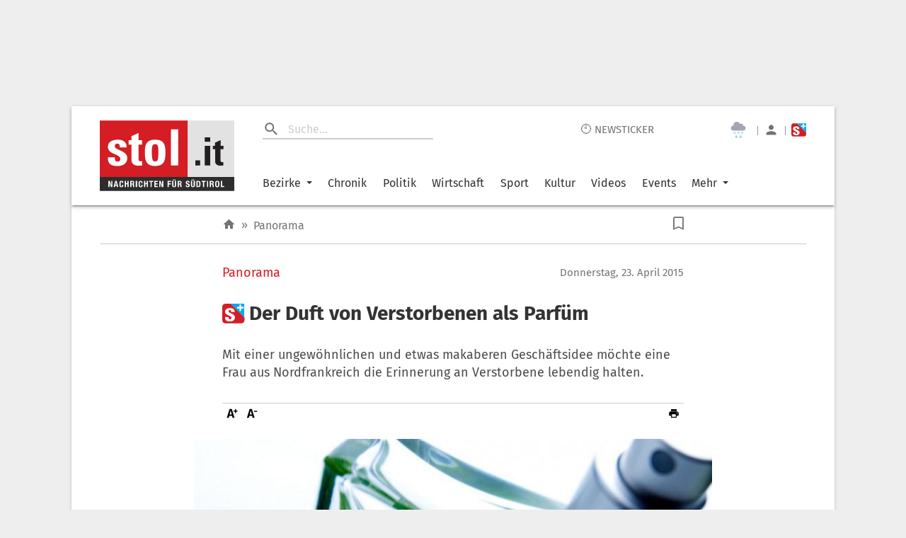

--- FILE ---
content_type: text/html; charset=UTF-8
request_url: https://www.stol.it/artikel/panorama/panorama/der-duft-von-verstorbenen-als-parfuem
body_size: 3463
content:
<!doctype html><html lang="de"><head id="head"><meta http-equiv="X-UA-Compatible" content="IE=edge"/><meta charset="utf-8"/><meta name="robots" content="index,follow"/><meta name="viewport" content="width=device-width,initial-scale=1,shrink-to-fit=no"/><meta name="theme-color" content="#E2E2E2"/><link rel="preload" href="/static/fonts/fira-sans-v16-latin-regular.woff2" as="font" type="font/woff2" crossorigin="anonymous"/><link rel="preload" href="/static/fonts/fira-sans-v16-latin-500.woff2" as="font" type="font/woff2" crossorigin="anonymous"/><link rel="preload" href="/static/fonts/fira-sans-v16-latin-700.woff2" as="font" type="font/woff2" crossorigin="anonymous"/><link rel="preconnect" href="https://delivery.connect.suedtirol.live"/><link rel="preconnect" href="https://buy.tinypass.com"/><link rel="preconnect" href="https://c2.piano.io"/><link rel="preconnect" href="https://www.googletagmanager.com"/><link rel="preconnect" href="https://cdn.privacy-mgmt.com"/><link rel="preconnect" href="https://connect.suedtirol.live"/><link rel="dns-prefetch" href="https://connect.suedtirol.live"/><link rel="dns-prefetch" href="https://delivery.connect.suedtirol.live"/><link rel="dns-prefetch" href="https://buy.tinypass.com"/><link rel="dns-prefetch" href="https://c2.piano.io"/><link rel="dns-prefetch" href="https://www.googletagmanager.com"/><link rel="dns-prefetch" href="https://cdn.privacy-mgmt.com"/><link rel="apple-touch-icon" sizes="180x180" href="/static/media/icons/apple-touch-icon.png"/><link rel="android-touch-icon" sizes="180x180" href="/static/media/icons/apple-touch-icon.png"/><link rel="windows-touch-icon" sizes="180x180" href="/static/media/icons/apple-touch-icon.png"/><link rel="icon" type="image/png" sizes="32x32" href="/static/media/icons/favicon-32x32.png"/><link rel="icon" type="image/png" sizes="192x192" href="/static/media/icons/android-chrome-192x192.png"/><link rel="icon" type="image/png" sizes="16x16" href="/static/media/icons/favicon-16x16.png"/><link rel="mask-icon" href="/static/media/icons/safari-pinned-tab.svg" color="#D41D24"/><script>var scriptPollyFillIo=document.createElement("script");scriptPollyFillIo.crossOrigin="anonymous",scriptPollyFillIo.src="https://cdnjs.cloudflare.com/polyfill/v3/polyfill.min.js?version=4.8.0&features=Blob%2CDOMTokenList%2CDOMTokenList.prototype.%40%40iterator%2CHTMLDocument%2CIntersectionObserver%2CIntersectionObserverEntry%2CPromise%2CString.prototype.replaceAll%2Cdefault%2Ces2015%2Ces2016%2Ces2017%2Ces5%2Ces6%2Ces7",scriptPollyFillIo.async=!1;var headElement=document.getElementById("head");headElement.appendChild(scriptPollyFillIo)</script><script src="/static/js/es5-shim.min.js"></script><script src="/static/js/babel-polyfill.min.js"></script><script>!function(e,t,a,n,g){e[n]=e[n]||[],e[n].push({"gtm.start":(new Date).getTime(),event:"gtm.js"});var m=t.getElementsByTagName(a)[0],r=t.createElement(a);r.async=!0,r.src="https://www.googletagmanager.com/gtm.js?id=GTM-M7JK73J",m.parentNode.insertBefore(r,m)}(window,document,"script","dataLayer")</script><script>window.tentacles={apiToken:"1mc9k919gvmbdtpwxbvvlfl1tdspzavv"}</script><script src="https://tentacles.smartocto.com/ten/tentacle.js"></script><script>window&&window.sessionStorage&&window.sessionStorage.setItem("fireTentacles","start")</script><script defer="defer" src="/static/js/client.130e7d0e.js"></script><link rel="stylesheet" href="/static/styles/styles.css"/><meta name="apple-itunes-app" content="app-id=427788166"/><meta name="google-play-app" content="app-id=com.keepinmind.stol_mobile"/><meta name="msapplication-TileColor" content="#D41D24"/><meta name="msapplication-TileImage" content="$/images/icons/mstile-144x144.png"/><meta name="msapplication-config" content="/browserconfig.xml"/><link rel="manifest" href="/manifest.json"/><link rel="shortcut icon" href="/favicon.ico"/><!-- meta start -->

<title>Der Duft von Verstorbenen als Parfüm - Panorama | stol.it</title>

<meta property="og:title" content="Der Duft von Verstorbenen als Parfüm - Panorama | stol.it"/>
<meta name="description" content="Mit einer ungewöhnlichen und etwas makaberen Geschäftsidee möchte eine Frau aus Nordfrankreich die Erinnerung an Verstorbene lebendig halten.">
<meta property="og:description" content="Mit einer ungewöhnlichen und etwas makaberen Geschäftsidee möchte eine Frau aus Nordfrankreich die Erinnerung an Verstorbene lebendig halten."/>
<link rel=canonical href="https://www.stol.it/artikel/panorama/panorama/der-duft-von-verstorbenen-als-parfuem" />
<meta property="og:url" content="https://www.stol.it/artikel/panorama/panorama/der-duft-von-verstorbenen-als-parfuem"/>



    <script type="application/ld+json">{"@context":"http:\/\/schema.org","@type":"NewsArticle","headline":"Der Duft von Verstorbenen als Parfüm","description":"Mit einer ungewöhnlichen und etwas makaberen Geschäftsidee möchte eine Frau aus Nordfrankreich die Erinnerung an Verstorbene lebendig halten.","mainEntityOfPage":{"@type":"WebPage","@id":"https:\/\/www.stol.it\/artikel\/panorama\/panorama\/der-duft-von-verstorbenen-als-parfuem"},"image":{"@type":"ImageObject","url":"https:\/\/s3-images.stol.it\/_images\/fit\/1000x563\/img-ez\/bildverwaltung\/stol_artikel_wirtschaft\/eugh-bremst-parfum-imitate\/3730836-1-ger-DE\/EuGH-bremst-Parfum-Imitate.jpg","height":1000,"width":563},"dateModified":"2020-11-30T23:39:29+01:00","datePublished":"2015-04-23T20:00:00+02:00","author":{"@type":"Person","name":"stol"},"publisher":{"@type":"Organization","name":"stol.it","logo":{"@type":"ImageObject","url":"https:\/\/www.stol.it\/apple-touch-icon-180x180.png","height":180,"width":180}},"articleBody":"<P><p>Ab dem Spätsommer will Katia Apalategui für trauernde Angehörige individuell hergestellte Parfüms anbieten, die nach den geliebten Menschen riechen.<\/p><p>Wissenschafter der Universität der Hafenstadt Le Havre entwickelten zu der Idee eine Methode, wie der Duft der Verstorbenen aus Kleidungsstücken gewonnen und in einem Parfümfläschchen eingeschlossen werden kann.<\/p><p>Der Einfall kam Apalategui, nachdem ihr Vater gestorben war. Besonders vermisste sie den Duft des Vaters, sagte die Frau.<\/p><p>&#8222;Ich habe darüber mit meiner Mutter geredet, und sie hat gesagt: 'Stell dir vor, mir fehlt sein Geruch auch, und ich wollte seinen Kopfpolsterbezug nicht waschen.'&#8220;<\/p><p>Die 52-jährige Versicherungsvertreterin dachte sich, dass noch viel mehr Menschen am Duft der Verstorbenen hängen könnten. Lange suchte sie vergeblich nach Partnern, die ihr bei der Umsetzung ihres Vorhabens helfen konnten. Schließlich stieß sie im Institut für organische und makromolekulare Chemie der Uni Le Havre auf offene Ohren.<\/p><p>Die Wissenschafter entwickelten ein spezielles Verfahren zur Bewahrung des Dufts von Verstorbenen in Form eines Parfüms. Der Vorgang dauere vier Tage, sagte die Forscherin Geraldine Savary. Näheres wollte sie aber nicht verraten.<\/p><p>&#8222;Wir werden den Familien über Bestattungsunternehmen einen Parfüm-Flakon mit dem Geruch des Verstorbenen anbieten&#8220;, sagte Apalategui. Das sei &#8222;maßgeschneidert&#8220; &#8211; ist aber auch nicht ganz billig: Rund 560 Euro soll ein Fläschchen kosten.<\/p><p>Doch nicht nur an Trauernde nach einem Todesfall soll sich das Angebot richten. Ein Parfüm, das nach dem (lebenden) Geliebten riecht, könnte auch ein Geschenk zum Valentinstag werden.<\/p><p>apa\/afp<\/p><\/P>","articleSection":"Panorama","isFamilyFriendly":"true","isAccessibleForFree":"false"}</script>
    <meta property="og:headline" content="Panorama"/>
    <meta property="og:image" content="https://s3-images.stol.it/_images/fit/2000x1125/img-ez/bildverwaltung/stol_artikel_wirtschaft/eugh-bremst-parfum-imitate/3730836-1-ger-DE/EuGH-bremst-Parfum-Imitate.jpg"/>
    <meta property="og:type" content="article"/>
    <meta property="og:image:width" content="2000"/>
    <meta property="og:image:height" content="1125"/>
    <meta property="article:publish_date" content="2015-04-23T20:00:00+02:00">
    <meta property="article:author" content="stol">
    <meta property="article:section" content="Panorama">
    <meta property="article:tags" content="">


<meta name="apple-mobile-web-app-title" content="stol.it">
<meta property="og:site_name" content="stol.it"/>
<meta name="application-name" content="stol.it">
<meta property="og:locale" content="de_DE" />

<!-- meta end --><style>body{margin:0;padding:0}</style><script async defer="defer">void 0!==typeof document&&document.addEventListener("scroll",(function(){var e=document.getElementsByClassName("mainWrapper")[0]?document.getElementsByClassName("mainWrapper")[0]:document.getElementsByClassName("mainWrapperScroll")[0],l=document.getElementById("stolLogo")?document.getElementById("stolLogo"):document.getElementById("stolLogoScroll"),o=document.getElementsByClassName("colHeader")[0]?document.getElementsByClassName("colHeader")[0]:document.getElementsByClassName("colHeaderScroll")[0],s=document.getElementsByClassName("firstTopCol")[0]?document.getElementsByClassName("firstTopCol")[0]:document.getElementsByClassName("firstTopColScroll")[0],t=document.getElementsByClassName("navTools")[0]?document.getElementsByClassName("navTools")[0]:document.getElementsByClassName("navToolsScroll")[0];e&&e.getBoundingClientRect().top<=0&&e.getBoundingClientRect().width>=1e3&&window.pageYOffset>0&&(e.className="mainWrapperScroll",l.id="stolLogoScroll",o.className="colHeaderScroll",s.className="firstTopColScroll",t.className="navToolsScroll"),0===window.pageYOffset&&(e.className="mainWrapper",l.id="stolLogo",o.className="colHeader",s.className="firstTopCol",t.className="navTools")}))</script></head><body><noscript><iframe src="https://www.googletagmanager.com/ns.html?id=GTM-M7JK73J" height="0" width="0" style="display:none;visibility:hidden"></iframe></noscript><div id="root"></div><script defer src="https://static.cloudflareinsights.com/beacon.min.js/vcd15cbe7772f49c399c6a5babf22c1241717689176015" integrity="sha512-ZpsOmlRQV6y907TI0dKBHq9Md29nnaEIPlkf84rnaERnq6zvWvPUqr2ft8M1aS28oN72PdrCzSjY4U6VaAw1EQ==" data-cf-beacon='{"version":"2024.11.0","token":"4d651f04d3284be88aa10f18dbb967bd","server_timing":{"name":{"cfCacheStatus":true,"cfEdge":true,"cfExtPri":true,"cfL4":true,"cfOrigin":true,"cfSpeedBrain":true},"location_startswith":null}}' crossorigin="anonymous"></script>
</body></html>

--- FILE ---
content_type: text/javascript;charset=utf-8
request_url: https://p1cluster.cxense.com/p1.js
body_size: 99
content:
cX.library.onP1('h2ni1cy10pb3bjntogf3kzuu');


--- FILE ---
content_type: text/javascript;charset=utf-8
request_url: https://id.cxense.com/public/user/id?json=%7B%22identities%22%3A%5B%7B%22type%22%3A%22ckp%22%2C%22id%22%3A%22mky2bd3aapdloxq0%22%7D%2C%7B%22type%22%3A%22lst%22%2C%22id%22%3A%22h2ni1cy10pb3bjntogf3kzuu%22%7D%2C%7B%22type%22%3A%22cst%22%2C%22id%22%3A%22h2ni1cy10pb3bjntogf3kzuu%22%7D%5D%7D&callback=cXJsonpCB1
body_size: 208
content:
/**/
cXJsonpCB1({"httpStatus":200,"response":{"userId":"cx:22ib2gkiduxf5166trdso54sm5:2w98fn1ztvzio","newUser":false}})